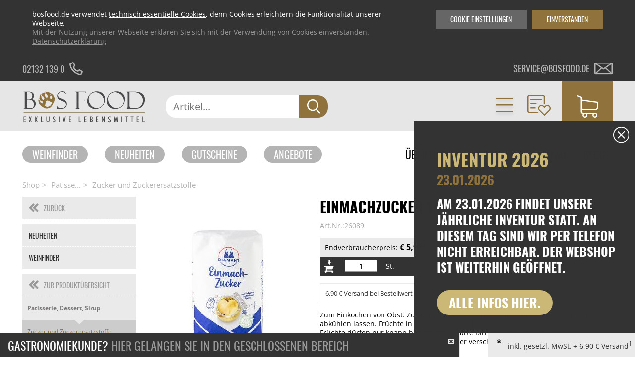

--- FILE ---
content_type: text/html; charset=UTF-8
request_url: https://www.bosfood.de/shop-detail/kategorie/patisserie-dessert-sirup/subkategorie/zucker-und-zuckerersatzstoffe/produkt/einmachzucker-144-1-kg_26089.html
body_size: 14118
content:
<!DOCTYPE html>
<html lang="de">
<head>
<meta charset="UTF-8">
<title>Einmachzucker 144, 1 kg | BOS FOOD Onlineshop</title>
<base href="https://www.bosfood.de/">
<link rel="shortcut icon" href="/favicon.ico">
<link rel="apple-touch-icon" sizes="120x120" href="/apple-touch-icon.png">
<link rel="icon" type="image/png" sizes="32x32" href="/favicon-32x32.png">
<link rel="icon" type="image/png" sizes="16x16" href="/favicon-16x16.png">
<link rel="mask-icon" href="/safari-pinned-tab.svg" color="#5bbad5">
<meta name="robots" content="index,follow">
<meta name="description" content="Einmachzucker 144, 1 kg und viele weitere Produkte aus der Kategorie Zucker und Zuckerersatzstoffe online kaufen bei BOS FOOD. ☆ Versandkostenfrei ab 350€">
<meta name="keywords" content="Zucker und Zuckerersatzstoffe">
<meta name="generator" content="Contao Open Source CMS">
<meta name="viewport" content="width=device-width, initial-scale=1.0, maximum-scale=5">
<link rel="canonical" href="https://www.bosfood.de/shop-detail/kategorie/patisserie-dessert-sirup/subkategorie/zucker-und-zuckerersatzstoffe/produkt/einmachzucker-144-1-kg_26089.html">
<meta property="og:image" content="https://www.bosfood.de/files/bosfood/images/basic/BosfoodLogo.svg" /><script src="files/bosfood/js/ff/vendor/custom-elements-es5-adapter.js"></script>
<script src="files/bosfood/js/ff/vendor/webcomponents-loader.js"></script>
<script defer src="files/bosfood/js/ff/bundle.js"></script>
<script src="assets/js/jquery.min.js,navigation_ajax.js-ab031a0e.js"></script><script src="bundles/ultramarinbosfood/assets/jquery.bxslider.min.js?v=8a68b73c"></script><script src="bundles/ultramarinbosfood/assets/modules.js?v=8a68b73c"></script>
<script>var _paq=window._paq=window._paq||[];_paq.push(['disableCookies']);_paq.push(['trackPageView']);_paq.push(['enableLinkTracking']);(function(){var u='//matomo.bosfood.de/';_paq.push(['setTrackerUrl',u+'matomo.php']);_paq.push(['setSiteId',1]);var d=document,g=d.createElement('script'),s=d.getElementsByTagName('script')[0];g.async=!0;g.defer=!0;g.src=u+'matomo.js';s.parentNode.insertBefore(g,s)})()</script>
<script src="files/bosfood/js/jquery.lazyload.min.js" type="text/javascript"></script>
<link rel="stylesheet" type="text/css" media="print" href="files/bosfood/css/print.css">
<style>body.fade{opacity:0}</style>
</head>
<body id="top" class="fade shop-detail chrome  nouser  shop">
<ff-communication url="https://bosfood.fact-finder.de/fact-finder"
version="ng"
api-version="v3"
channel="Bosfood">
</ff-communication>
<a href="#top" id="toTop"> <i class="fa fa-angle-up" aria-label="Zum Seitenanfang"></i> </a>
<div class="cookie-wrapper" id="stoerer-cookie" style="display:none;">
<div class="inside">
<div class="copy"><span>bosfood.de verwendet <a href="cookies.html">technisch essentielle Cookies</a>, denn Cookies erleichtern die Funktionalität unserer Webseite.</span>Mit der Nutzung unserer Webseite erklären Sie sich mit der Verwendung von Cookies einverstanden. <a href="datenschutzerklaerung.html">Datenschutzerklärung</a></div>
<div class="cookie-btn">Einverstanden</div>
<div class="cookie-btn cookie-btn--second">Cookie Einstellungen</div>
</div>
</div>
<div class="cookiesettings">
<div class="cookiesettings_content">
<div class="inside">
<h3>Einstellungen festlegen</h3>
<div class="cookiesettings_copy">
Hier finden Sie eine Übersicht über alle einstellbaren Cookies. Sie können diese aktivieren oder auch nur mit den <a title="Zur Cookie Übersicht" href="cookies.html">essenziellen Cookies</a> fortfahren.<br>
Sie können diese Einstellungen jederzeit bearbeiten. Auf <a title="Zur Cookie Übersicht" href="cookies.html">bosfood.de/cookies.html</a> finden Sie alle Informationen zu unseren Cookies.
</div>
<div class="cookiesettings_entries">
<div class="cookiesettings_entry">
<div class="checkboxswitch">
<input id="cookie_maps" class="nocustom" type="checkbox">
<div class="checkboxswitch-trigger"></div>
</div>
<div class="desc">
<h3>Google Maps</h3>
<p>Wir binden Google-Maps auf unserer Website ein. Wenn du möchtest, dass diese Karten nicht automatisch geladen werden, dann deaktiviere diese Option.</p>
<div class="cookie_name">Cookie-Name: um_dsgvo_map</div>
<div class="cookie_time">Cookie-Laufzeit: 1 Jahre</div>
</div>
</div>
<div class="cookiesettings_entry">
<div class="checkboxswitch">
<input id="cookies_youtube" class="nocustom" type="checkbox">
<div class="checkboxswitch-trigger"></div>
</div>
<div class="desc">
<h3>YouTube</h3>
<p>Wir binden Youtube-Videos auf unserer Website ein. Wenn Sie möchten, dass diese Videos nicht automatisch geladen werden, dann deaktivieren Sie diese Option.</p>
<div class="cookie_name">Cookie-Name: um_dsgvo_youtube</div>
<div class="cookie_time">Cookie-Laufzeit: 1 Jahre</div>
</div>
</div>
</div>
<div class="cookiesettings_close">Schließen</div>
</div>
</div>
</div>
<script type="text/javascript">$(document).ready(function($){if($.cookie('um_dsgvo_map')){$('#cookie_maps').prop('checked',!0)}
if($.cookie('um_dsgvo_youtube')){$('#cookies_youtube').prop('checked',!0)}
$('#cookie_maps').click(function(){if($(this).prop('checked')){$.cookie('um_dsgvo_map',!0,{expires:365})}else{$.cookie('um_dsgvo_map',!1,{expires:0})}});$('#cookies_youtube').click(function(){if($(this).prop('checked')){$.cookie('um_dsgvo_youtube',!0,{expires:365})}else{$.cookie('um_dsgvo_youtube',!1,{expires:0})}});$('.cookie-btn--second').click(function(event){event.preventDefault();$('.cookiesettings').css('display','flex')});$('.cookiesettings_close').click(function(){$('.cookiesettings').hide();window.location=window.location.href.split("#")[0]});if($.cookie('stoerer-cookie')==undefined){var cookieMessage=$("#stoerer-cookie");$(cookieMessage).show();$('#stoerer-cookie .cookie-btn:not(.cookie-btn--second)').click(function(){$.cookie('stoerer-cookie',!0,{expires:30});$(cookieMessage).hide()})}})</script>
<div id="wrapper">
<header id="header">
<div class="infoheader">
<div class="inside">
<!--	<div class="versandkosten infoheader__item">
<div class="item__text versandkosten-text">VERSANDKOSTENFREI AB 35€<sup>1</sup></div>
<div class="item__text versandkosten-text-gastro">VERSANDKOSTENFREI BESTELLEN<sup>1</sup></div>
<img class="item__icon" src="files/bosfood/images/basic/icons/icon-truck.svg" alt="Versandkostenfrei ab 35€">
</div>
-->
<a href="tel:004921321390" class="telephone infoheader__item">
<div class="item__text">02132 139 0</div>
<img class="item__icon" src="files/bosfood/images/basic/icons/icon-phone.svg" alt="Telefon">
</a>
<a href="mailto:service@bosfood.de" class="mail infoheader__item">
<div class="item__text">service@bosfood.de</div>
<img class="item__icon" src="files/bosfood/images/basic/icons/icon-mail.svg" alt="Mail">
</a>
</div>
</div>
<div class="mainnav">
<div class="inside">
<div class="ce_image block" id="logo">
<a href="https://www.bosfood.de/" title="BOS FOOD - Exklusive Lebensmittel" rel="noreferrer noopener">
<figure class="image_container">
<div class="imgwrap">
<img src="files/bosfood/images/basic/BosfoodLogo.svg"  alt="BOS FOOD - Exklusive Lebensmittel" title="BOS FOOD - Exklusive Lebensmittel">
</div>
</figure>
</a>
</div>
<div class="searchbar__wrapper searchwrapper">
<div class="searchbar__form">
<ff-searchbox unresolved class="input-group" hide-suggest-onblur="true">
<input class="form-control form-control-lg text searchwrapper__input mandatory" placeholder="Artikel..."/>
<ff-searchbutton class="input-group-append">
<button class="btn btn-default btn-link submit searchwrapper__button" aria-label="Suche">
<span class="icon icon-search d-block"></span>
</button>
</ff-searchbutton>
</ff-searchbox>
</div>
<ff-suggest id="ffSuggest" class="m-0 w-100" layout="block" suggest-onfocus="false" hide-suggest-onblur="true" unresolved>
<section id="searchContainer" class="col-4 search-terms-container">
</section>
<section id="productContainer" class="col-8 products-container">
<div class="row">
<div class="products-container--scrollable" data-container="productName">
<p class="col-12 container-caption">Vorschläge</p>
<div class="col-12">
<div class="row">
<ff-suggest-item unresolved type="productName">
<div class="product__image">
<img class="img-fluid"
data-image="&#123;&#123;{image}&#125;&#125;"/>
</div>
<div class="product-info">
<div class="product-info__name">&#123;&#123;{name}&#125;&#125;</div>
</div>
</ff-suggest-item>
</div>
<div class="all-results-container">
<ff-searchbutton style="width: 100%">
<button id="showAllBtn">Alle Ergebnisse zeigen</button>
</ff-searchbutton>
</div>
</div>
</div>
</div>
</section>
</ff-suggest>
</div>
<script>document.querySelector(".searchwrapper").addEventListener('before-search',function(event){event.preventDefault();delete event.detail.type;let searchQuery=encodeURI(document.querySelector(".searchbar__form input.text").value);let targetUrl='https://www.bosfood.de/suche/';window.location=targetUrl+searchQuery});document.addEventListener("ffReady",function(event){let ff_tags=$('ff-suggest-item').html().replace(/\[{]/g,'{{').replace(/\[}]/g,'}}');$('ff-suggest-item').html(ff_tags)})</script>
<div class="mainnav__navigation">
<div class="navigation__item navigation__item--arrow navigation__item--categories">
<a href="neuheiten.html">Kategorien</a>
<div class="mod_BosFoodShopNavi block"  id="mainnav">
<div class="categories">
<ul class="categories__colwrapper level_1 ">
<li>
<a title="Neuheiten" href="https://www.bosfood.de/neuheiten.html">Neuheiten</a>
</li>
<li>
<a title="Weinfinder" href="https://www.bosfood.de/weinfinder.html">Weinfinder</a>
</li>
<li class=" submenu" >
<a href="https://www.bosfood.de/shop-detail/kategorie/aktions-angebote.html" title="Aktions Angebote" data-has-more="true" data-level2-alias="aktions-angebote">Aktions Angebote<span class="touch-button"></span></a>
<ul class="level_2">
</ul>
</li>
<li class=" submenu" >
<a href="https://www.bosfood.de/shop-detail/kategorie/asia-ethno-food.html" title="Asia & Ethno Food" data-has-more="true" data-level2-alias="asia-ethno-food">Asia & Ethno Food<span class="touch-button"></span></a>
<ul class="level_2">
</ul>
</li>
<li class=" submenu" >
<a href="https://www.bosfood.de/shop-detail/kategorie/couverture-schoko-formen-schoko-produkte.html" title="Couverture, Schoko-Formen, Schoko-Produkte" data-has-more="true" data-level2-alias="couverture-schoko-formen-schoko-produkte">Couverture, Schoko-Formen, Schoko-Produkte<span class="touch-button"></span></a>
<ul class="level_2">
</ul>
</li>
<li class=" submenu" >
<a href="https://www.bosfood.de/shop-detail/kategorie/eingelegtes-eingemachtes-antipasti.html" title="Eingelegtes, Eingemachtes, Antipasti" data-has-more="true" data-level2-alias="eingelegtes-eingemachtes-antipasti">Eingelegtes, Eingemachtes, Antipasti<span class="touch-button"></span></a>
<ul class="level_2">
</ul>
</li>
<li class=" submenu" >
<a href="https://www.bosfood.de/shop-detail/kategorie/enten-gaense-foie-gras-frisch-konserve.html" title="Enten, Gänse, Foie Gras - Frisch/Konserve" data-has-more="true" data-level2-alias="enten-gaense-foie-gras-frisch-konserve">Enten, Gänse, Foie Gras - Frisch/Konserve<span class="touch-button"></span></a>
<ul class="level_2">
</ul>
</li>
<li class=" submenu" >
<a href="https://www.bosfood.de/shop-detail/kategorie/essig-oel.html" title="Essig & Öl" data-has-more="true" data-level2-alias="essig-oel">Essig & Öl<span class="touch-button"></span></a>
<ul class="level_2">
</ul>
</li>
<li class=" submenu" >
<a href="https://www.bosfood.de/shop-detail/kategorie/fruchtprodukte-puerees-gemuese-sprossen.html" title="Fruchtprodukte, Pürees, Gemüse & Sprossen" data-has-more="true" data-level2-alias="fruchtprodukte-puerees-gemuese-sprossen">Fruchtprodukte, Pürees, Gemüse & Sprossen<span class="touch-button"></span></a>
<ul class="level_2">
</ul>
</li>
<li class=" submenu" >
<a href="https://www.bosfood.de/shop-detail/kategorie/gebaeck-pralinen-snacks.html" title="Gebäck, Pralinen, Snacks" data-has-more="true" data-level2-alias="gebaeck-pralinen-snacks">Gebäck, Pralinen, Snacks<span class="touch-button"></span></a>
<ul class="level_2">
</ul>
</li>
<li class=" submenu" >
<a href="https://www.bosfood.de/shop-detail/kategorie/honig-konfitueren-fruchtaufstriche.html" title="Honig, Konfitüren, Fruchtaufstriche" data-has-more="true" data-level2-alias="honig-konfitueren-fruchtaufstriche">Honig, Konfitüren, Fruchtaufstriche<span class="touch-button"></span></a>
<ul class="level_2">
</ul>
</li>
<li class=" submenu" >
<a href="https://www.bosfood.de/shop-detail/kategorie/kaffee-tee-alkoholfreie-getraenke.html" title="Kaffee, Tee, alkoholfreie Getränke" data-has-more="true" data-level2-alias="kaffee-tee-alkoholfreie-getraenke">Kaffee, Tee, alkoholfreie Getränke<span class="touch-button"></span></a>
<ul class="level_2">
</ul>
</li>
</ul>
<ul class="categories__colwrapper level_1">
<li class=" submenu" >
<a href="https://www.bosfood.de/shop-detail/kategorie/kaese.html" title="Käse" data-has-more="true" data-level2-alias="kaese">Käse<span class="touch-button"></span></a>
<ul class="level_2">
</ul>
</li>
<li class=" submenu" >
<a href="https://www.bosfood.de/shop-detail/kategorie/kaviar-austern-fisch-und-meerestier-produkte.html" title="Kaviar, Austern, Fisch- und Meerestier-Produkte" data-has-more="true" data-level2-alias="kaviar-austern-fisch-und-meerestier-produkte">Kaviar, Austern, Fisch- und Meerestier-Produkte<span class="touch-button"></span></a>
<ul class="level_2">
</ul>
</li>
<li class=" submenu" >
<a href="https://www.bosfood.de/shop-detail/kategorie/lebensmittelzusatzstoffe.html" title="Lebensmittelzusatzstoffe" data-has-more="true" data-level2-alias="lebensmittelzusatzstoffe">Lebensmittelzusatzstoffe<span class="touch-button"></span></a>
<ul class="level_2">
</ul>
</li>
<li class=" submenu" >
<a href="https://www.bosfood.de/shop-detail/kategorie/mehl-getreide-teige-backmischungen.html" title="Mehl, Getreide, Teige, Backmischungen" data-has-more="true" data-level2-alias="mehl-getreide-teige-backmischungen">Mehl, Getreide, Teige, Backmischungen<span class="touch-button"></span></a>
<ul class="level_2">
</ul>
</li>
<li class=" submenu" >
<a href="https://www.bosfood.de/shop-detail/kategorie/messer-messer-zubehoer.html" title="Messer & Messer-Zubehör" data-has-more="true" data-level2-alias="messer-messer-zubehoer">Messer & Messer-Zubehör<span class="touch-button"></span></a>
<ul class="level_2">
</ul>
</li>
<li class=" submenu" >
<a href="https://www.bosfood.de/shop-detail/kategorie/molekulares-kochen.html" title="Molekulares Kochen" data-has-more="true" data-level2-alias="molekulares-kochen">Molekulares Kochen<span class="touch-button"></span></a>
<ul class="level_2">
</ul>
</li>
<li class=" submenu" >
<a href="https://www.bosfood.de/shop-detail/kategorie/morcheln-steinpilze-trockenpilze.html" title="Morcheln, Steinpilze, Trockenpilze" data-has-more="true" data-level2-alias="morcheln-steinpilze-trockenpilze">Morcheln, Steinpilze, Trockenpilze<span class="touch-button"></span></a>
<ul class="level_2">
</ul>
</li>
<li class=" submenu" >
<a href="https://www.bosfood.de/shop-detail/kategorie/non-food-hardware-grillzubehoer.html" title="Non Food / Hardware / Grillzubehör" data-has-more="true" data-level2-alias="non-food-hardware-grillzubehoer">Non Food / Hardware / Grillzubehör<span class="touch-button"></span></a>
<ul class="level_2">
</ul>
</li>
<li class=" submenu" >
<a href="https://www.bosfood.de/shop-detail/kategorie/nudeln-nudel-produkte-frisch-getrocknet.html" title="Nudeln, Nudel-Produkte, frisch/getrocknet" data-has-more="true" data-level2-alias="nudeln-nudel-produkte-frisch-getrocknet">Nudeln, Nudel-Produkte, frisch/getrocknet<span class="touch-button"></span></a>
<ul class="level_2">
</ul>
</li>
<li class=" submenu" >
<a href="https://www.bosfood.de/shop-detail/kategorie/patisserie-dessert-sirup.html" title="Patisserie, Dessert, Sirup" data-has-more="true" data-level2-alias="patisserie-dessert-sirup">Patisserie, Dessert, Sirup<span class="touch-button"></span></a>
<ul class="level_2">
</ul>
</li>
</ul>
<ul class="categories__colwrapper level_1">
<li class=" submenu" >
<a href="https://www.bosfood.de/shop-detail/kategorie/reis-huelsenfruechte-nuesse-maronen.html" title="Reis, Hülsenfrüchte, Nüsse, Maronen" data-has-more="true" data-level2-alias="reis-huelsenfruechte-nuesse-maronen">Reis, Hülsenfrüchte, Nüsse, Maronen<span class="touch-button"></span></a>
<ul class="level_2">
</ul>
</li>
<li class=" submenu" >
<a href="https://www.bosfood.de/shop-detail/kategorie/salz-pfeffer-gewuerze-aromen-trockengemuese.html" title="Salz, Pfeffer, Gewürze, Aromen,Trockengemüse" data-has-more="true" data-level2-alias="salz-pfeffer-gewuerze-aromen-trockengemuese">Salz, Pfeffer, Gewürze, Aromen,Trockengemüse<span class="touch-button"></span></a>
<ul class="level_2">
</ul>
</li>
<li class=" submenu" >
<a href="https://www.bosfood.de/shop-detail/kategorie/saucen-suppen-fonds.html" title="Saucen, Suppen, Fonds" data-has-more="true" data-level2-alias="saucen-suppen-fonds">Saucen, Suppen, Fonds<span class="touch-button"></span></a>
<ul class="level_2">
</ul>
</li>
<li class=" submenu" >
<a href="https://www.bosfood.de/shop-detail/kategorie/schinken-wurst-fleisch.html" title="Schinken, Wurst, Fleisch" data-has-more="true" data-level2-alias="schinken-wurst-fleisch">Schinken, Wurst, Fleisch<span class="touch-button"></span></a>
<ul class="level_2">
</ul>
</li>
<li class=" submenu" >
<a href="https://www.bosfood.de/shop-detail/kategorie/sets.html" title="Sets" data-has-more="true" data-level2-alias="sets">Sets<span class="touch-button"></span></a>
<ul class="level_2">
</ul>
</li>
<li class=" submenu" >
<a href="https://www.bosfood.de/shop-detail/kategorie/spirituosen-andere-alkolische-getraenke.html" title="Spirituosen & andere alkolische Getränke" data-has-more="true" data-level2-alias="spirituosen-andere-alkolische-getraenke">Spirituosen & andere alkolische Getränke<span class="touch-button"></span></a>
<ul class="level_2">
</ul>
</li>
<li class=" submenu" >
<a href="https://www.bosfood.de/shop-detail/kategorie/trueffel-frisch-konserven-oele-produkte.html" title="Trüffel frisch, -Konserven, -Öle, -Produkte" data-has-more="true" data-level2-alias="trueffel-frisch-konserven-oele-produkte">Trüffel frisch, -Konserven, -Öle, -Produkte<span class="touch-button"></span></a>
<ul class="level_2">
</ul>
</li>
<li class=" submenu" >
<a href="https://www.bosfood.de/shop-detail/kategorie/veggi-food-und-veganer-fleischersatz.html" title="Veggi Food und Veganer Fleischersatz" data-has-more="true" data-level2-alias="veggi-food-und-veganer-fleischersatz">Veggi Food und Veganer Fleischersatz<span class="touch-button"></span></a>
<ul class="level_2">
</ul>
</li>
<li class=" submenu" >
<a href="https://www.bosfood.de/shop-detail/kategorie/weine-champagner-schaumweine.html" title="Weine, Champagner, Schaumweine" data-has-more="true" data-level2-alias="weine-champagner-schaumweine">Weine, Champagner, Schaumweine<span class="touch-button"></span></a>
<ul class="level_2">
</ul>
</li>
<li class=" submenu" >
<a href="https://www.bosfood.de/shop-detail/kategorie/wine-bar.html" title="Wine & Bar" data-has-more="true" data-level2-alias="wine-bar">Wine & Bar<span class="touch-button"></span></a>
<ul class="level_2">
</ul>
</li>
<li>
<a title="Newsletteranmeldung" href="/newsletter.html">Newsletteranmeldung</a>
</li>
</ul>
</div>
</div>
</div>
<!-- indexer::stop -->
<div class="js_header js_clicknothover navigation__item navigation__item--arrow navigation__item--user mod_BosFoodShopLogin is_in_main one_column tableless login block">
<span href="geschlossener-bereich.html">Kundenlogin</span>
<div class="headerform">
<form class="formstyle boslogin"  action="shop-detail/kategorie/patisserie-dessert-sirup/subkategorie/zucker-und-zuckerersatzstoffe/produkt/einmachzucker-144-1-kg_26089.html" id="tl_login" method="post">
<h3 class="headerform__headline">Anmeldung</h3>
<div class="boslogin__close"></div>
<div class="boslogin__formlogin formbody col1">
<input type="hidden" name="FORM_SUBMIT" value="tl_um_login">
<input type="hidden" name="REQUEST_TOKEN" value="ebbcdead6db904e9b6f8974c2.WMHtYI8txjxJhgKnfXKdqbFPS8b5jcjM6pzNqls-GUQ.IPe3VskdpV4n1WTzSyiwmvYbJ62o-qa4hemMxREPcyw6g9oKu2GqfQS_cQ">
<label class="headerform__label" for="username">E-Mail</label>
<input class="headerform__input text" type="text" name="username" id="username" value="">
<label class="headerform__label" for="password">Passwort</label>
<div class="password-wrapper">
<input class="headerform__input text password" type="password" name="password" id="password" value="">
<button type="button" class="show-password-btn hide-password"></button>
</div>
</div>
<div class="submit_container col2 flexcontainer flexcontainer--spacebetween">
<a class="headerform__link--small forgotten_password" href="passwort-vergessen.html">Passwort vergessen?</a>
<input type="submit" class="headerform__submit roundedbutton button button--red button--small submit" value="Anmelden">
</div>
</form>
<div class="bosregister">
<h3 class="headerform__headline">Registrierung</h3>
<div class="flexcontainer flexcontainer--spacebetween">
<div class="headerform__text">Kein Konto?</div>
<a href="anmeldung.html" class="roundedbutton button--red button--small">Registrieren</a>
</div>
</div>
</div>
</div>
<!-- indexer::continue -->
<div class="mobile-trigger js_mobile_trigger">
<img class="mobile-trigger__open" src="files/bosfood/images/basic/icons/icon-burger--gold.svg" alt="Navigationstrigger">
<img class="mobile-trigger__close" src="files/bosfood/images/basic/icons/icon-close--gold.svg" alt="Navigationstrigger">
</div>
<div class="mobile-nav">
<!-- indexer::stop -->
<nav class="mod_navigation block" itemscope itemtype="http://schema.org/SiteNavigationElement">
<a href="shop-detail/kategorie/patisserie-dessert-sirup/subkategorie/zucker-und-zuckerersatzstoffe/produkt/einmachzucker-144-1-kg_26089.html#skipNavigation113" class="invisible">Navigation überspringen</a>
<div class="navigation__item navigation__item--arrow navigation__item--categories">
</div>
<ul class="level_1">
<li class="mobile-logout">
<form action="neuheiten.html" id="tl_logout--mobile" method="post" class="boslogout">
<input type="hidden" name="FORM_SUBMIT" value="tl_logout">
<input type="hidden" name="REQUEST_TOKEN" value="ebbcdead6db904e9b6f8974c2.WMHtYI8txjxJhgKnfXKdqbFPS8b5jcjM6pzNqls-GUQ.IPe3VskdpV4n1WTzSyiwmvYbJ62o-qa4hemMxREPcyw6g9oKu2GqfQS_cQ">
<div class="submit_container">
<input type="submit" class="submit" value="Abmelden">
</div>
</form>
</li>
<li id="customer-login__mobile"><a href="geschlossener-bereich.html">Kundenlogin</a></li>
<li class="submenu">
<a class="submenu" href="neuheiten.html">Kategorien</a>
<div class="mod_BosFoodShopNavi block"  id="mainnav">
<div class="categories">
<ul class="categories__colwrapper level_1 ">
<li>
<a title="Neuheiten" href="https://www.bosfood.de/neuheiten.html">Neuheiten</a>
</li>
<li>
<a title="Weinfinder" href="https://www.bosfood.de/weinfinder.html">Weinfinder</a>
</li>
<li class=" submenu" >
<a href="https://www.bosfood.de/shop-detail/kategorie/aktions-angebote.html" title="Aktions Angebote" data-has-more="true" data-level2-alias="aktions-angebote">Aktions Angebote<span class="touch-button"></span></a>
<ul class="level_2">
</ul>
</li>
<li class=" submenu" >
<a href="https://www.bosfood.de/shop-detail/kategorie/asia-ethno-food.html" title="Asia & Ethno Food" data-has-more="true" data-level2-alias="asia-ethno-food">Asia & Ethno Food<span class="touch-button"></span></a>
<ul class="level_2">
</ul>
</li>
<li class=" submenu" >
<a href="https://www.bosfood.de/shop-detail/kategorie/couverture-schoko-formen-schoko-produkte.html" title="Couverture, Schoko-Formen, Schoko-Produkte" data-has-more="true" data-level2-alias="couverture-schoko-formen-schoko-produkte">Couverture, Schoko-Formen, Schoko-Produkte<span class="touch-button"></span></a>
<ul class="level_2">
</ul>
</li>
<li class=" submenu" >
<a href="https://www.bosfood.de/shop-detail/kategorie/eingelegtes-eingemachtes-antipasti.html" title="Eingelegtes, Eingemachtes, Antipasti" data-has-more="true" data-level2-alias="eingelegtes-eingemachtes-antipasti">Eingelegtes, Eingemachtes, Antipasti<span class="touch-button"></span></a>
<ul class="level_2">
</ul>
</li>
<li class=" submenu" >
<a href="https://www.bosfood.de/shop-detail/kategorie/enten-gaense-foie-gras-frisch-konserve.html" title="Enten, Gänse, Foie Gras - Frisch/Konserve" data-has-more="true" data-level2-alias="enten-gaense-foie-gras-frisch-konserve">Enten, Gänse, Foie Gras - Frisch/Konserve<span class="touch-button"></span></a>
<ul class="level_2">
</ul>
</li>
<li class=" submenu" >
<a href="https://www.bosfood.de/shop-detail/kategorie/essig-oel.html" title="Essig & Öl" data-has-more="true" data-level2-alias="essig-oel">Essig & Öl<span class="touch-button"></span></a>
<ul class="level_2">
</ul>
</li>
<li class=" submenu" >
<a href="https://www.bosfood.de/shop-detail/kategorie/fruchtprodukte-puerees-gemuese-sprossen.html" title="Fruchtprodukte, Pürees, Gemüse & Sprossen" data-has-more="true" data-level2-alias="fruchtprodukte-puerees-gemuese-sprossen">Fruchtprodukte, Pürees, Gemüse & Sprossen<span class="touch-button"></span></a>
<ul class="level_2">
</ul>
</li>
<li class=" submenu" >
<a href="https://www.bosfood.de/shop-detail/kategorie/gebaeck-pralinen-snacks.html" title="Gebäck, Pralinen, Snacks" data-has-more="true" data-level2-alias="gebaeck-pralinen-snacks">Gebäck, Pralinen, Snacks<span class="touch-button"></span></a>
<ul class="level_2">
</ul>
</li>
<li class=" submenu" >
<a href="https://www.bosfood.de/shop-detail/kategorie/honig-konfitueren-fruchtaufstriche.html" title="Honig, Konfitüren, Fruchtaufstriche" data-has-more="true" data-level2-alias="honig-konfitueren-fruchtaufstriche">Honig, Konfitüren, Fruchtaufstriche<span class="touch-button"></span></a>
<ul class="level_2">
</ul>
</li>
<li class=" submenu" >
<a href="https://www.bosfood.de/shop-detail/kategorie/kaffee-tee-alkoholfreie-getraenke.html" title="Kaffee, Tee, alkoholfreie Getränke" data-has-more="true" data-level2-alias="kaffee-tee-alkoholfreie-getraenke">Kaffee, Tee, alkoholfreie Getränke<span class="touch-button"></span></a>
<ul class="level_2">
</ul>
</li>
</ul>
<ul class="categories__colwrapper level_1">
<li class=" submenu" >
<a href="https://www.bosfood.de/shop-detail/kategorie/kaese.html" title="Käse" data-has-more="true" data-level2-alias="kaese">Käse<span class="touch-button"></span></a>
<ul class="level_2">
</ul>
</li>
<li class=" submenu" >
<a href="https://www.bosfood.de/shop-detail/kategorie/kaviar-austern-fisch-und-meerestier-produkte.html" title="Kaviar, Austern, Fisch- und Meerestier-Produkte" data-has-more="true" data-level2-alias="kaviar-austern-fisch-und-meerestier-produkte">Kaviar, Austern, Fisch- und Meerestier-Produkte<span class="touch-button"></span></a>
<ul class="level_2">
</ul>
</li>
<li class=" submenu" >
<a href="https://www.bosfood.de/shop-detail/kategorie/lebensmittelzusatzstoffe.html" title="Lebensmittelzusatzstoffe" data-has-more="true" data-level2-alias="lebensmittelzusatzstoffe">Lebensmittelzusatzstoffe<span class="touch-button"></span></a>
<ul class="level_2">
</ul>
</li>
<li class=" submenu" >
<a href="https://www.bosfood.de/shop-detail/kategorie/mehl-getreide-teige-backmischungen.html" title="Mehl, Getreide, Teige, Backmischungen" data-has-more="true" data-level2-alias="mehl-getreide-teige-backmischungen">Mehl, Getreide, Teige, Backmischungen<span class="touch-button"></span></a>
<ul class="level_2">
</ul>
</li>
<li class=" submenu" >
<a href="https://www.bosfood.de/shop-detail/kategorie/messer-messer-zubehoer.html" title="Messer & Messer-Zubehör" data-has-more="true" data-level2-alias="messer-messer-zubehoer">Messer & Messer-Zubehör<span class="touch-button"></span></a>
<ul class="level_2">
</ul>
</li>
<li class=" submenu" >
<a href="https://www.bosfood.de/shop-detail/kategorie/molekulares-kochen.html" title="Molekulares Kochen" data-has-more="true" data-level2-alias="molekulares-kochen">Molekulares Kochen<span class="touch-button"></span></a>
<ul class="level_2">
</ul>
</li>
<li class=" submenu" >
<a href="https://www.bosfood.de/shop-detail/kategorie/morcheln-steinpilze-trockenpilze.html" title="Morcheln, Steinpilze, Trockenpilze" data-has-more="true" data-level2-alias="morcheln-steinpilze-trockenpilze">Morcheln, Steinpilze, Trockenpilze<span class="touch-button"></span></a>
<ul class="level_2">
</ul>
</li>
<li class=" submenu" >
<a href="https://www.bosfood.de/shop-detail/kategorie/non-food-hardware-grillzubehoer.html" title="Non Food / Hardware / Grillzubehör" data-has-more="true" data-level2-alias="non-food-hardware-grillzubehoer">Non Food / Hardware / Grillzubehör<span class="touch-button"></span></a>
<ul class="level_2">
</ul>
</li>
<li class=" submenu" >
<a href="https://www.bosfood.de/shop-detail/kategorie/nudeln-nudel-produkte-frisch-getrocknet.html" title="Nudeln, Nudel-Produkte, frisch/getrocknet" data-has-more="true" data-level2-alias="nudeln-nudel-produkte-frisch-getrocknet">Nudeln, Nudel-Produkte, frisch/getrocknet<span class="touch-button"></span></a>
<ul class="level_2">
</ul>
</li>
<li class=" submenu" >
<a href="https://www.bosfood.de/shop-detail/kategorie/patisserie-dessert-sirup.html" title="Patisserie, Dessert, Sirup" data-has-more="true" data-level2-alias="patisserie-dessert-sirup">Patisserie, Dessert, Sirup<span class="touch-button"></span></a>
<ul class="level_2">
</ul>
</li>
</ul>
<ul class="categories__colwrapper level_1">
<li class=" submenu" >
<a href="https://www.bosfood.de/shop-detail/kategorie/reis-huelsenfruechte-nuesse-maronen.html" title="Reis, Hülsenfrüchte, Nüsse, Maronen" data-has-more="true" data-level2-alias="reis-huelsenfruechte-nuesse-maronen">Reis, Hülsenfrüchte, Nüsse, Maronen<span class="touch-button"></span></a>
<ul class="level_2">
</ul>
</li>
<li class=" submenu" >
<a href="https://www.bosfood.de/shop-detail/kategorie/salz-pfeffer-gewuerze-aromen-trockengemuese.html" title="Salz, Pfeffer, Gewürze, Aromen,Trockengemüse" data-has-more="true" data-level2-alias="salz-pfeffer-gewuerze-aromen-trockengemuese">Salz, Pfeffer, Gewürze, Aromen,Trockengemüse<span class="touch-button"></span></a>
<ul class="level_2">
</ul>
</li>
<li class=" submenu" >
<a href="https://www.bosfood.de/shop-detail/kategorie/saucen-suppen-fonds.html" title="Saucen, Suppen, Fonds" data-has-more="true" data-level2-alias="saucen-suppen-fonds">Saucen, Suppen, Fonds<span class="touch-button"></span></a>
<ul class="level_2">
</ul>
</li>
<li class=" submenu" >
<a href="https://www.bosfood.de/shop-detail/kategorie/schinken-wurst-fleisch.html" title="Schinken, Wurst, Fleisch" data-has-more="true" data-level2-alias="schinken-wurst-fleisch">Schinken, Wurst, Fleisch<span class="touch-button"></span></a>
<ul class="level_2">
</ul>
</li>
<li class=" submenu" >
<a href="https://www.bosfood.de/shop-detail/kategorie/sets.html" title="Sets" data-has-more="true" data-level2-alias="sets">Sets<span class="touch-button"></span></a>
<ul class="level_2">
</ul>
</li>
<li class=" submenu" >
<a href="https://www.bosfood.de/shop-detail/kategorie/spirituosen-andere-alkolische-getraenke.html" title="Spirituosen & andere alkolische Getränke" data-has-more="true" data-level2-alias="spirituosen-andere-alkolische-getraenke">Spirituosen & andere alkolische Getränke<span class="touch-button"></span></a>
<ul class="level_2">
</ul>
</li>
<li class=" submenu" >
<a href="https://www.bosfood.de/shop-detail/kategorie/trueffel-frisch-konserven-oele-produkte.html" title="Trüffel frisch, -Konserven, -Öle, -Produkte" data-has-more="true" data-level2-alias="trueffel-frisch-konserven-oele-produkte">Trüffel frisch, -Konserven, -Öle, -Produkte<span class="touch-button"></span></a>
<ul class="level_2">
</ul>
</li>
<li class=" submenu" >
<a href="https://www.bosfood.de/shop-detail/kategorie/veggi-food-und-veganer-fleischersatz.html" title="Veggi Food und Veganer Fleischersatz" data-has-more="true" data-level2-alias="veggi-food-und-veganer-fleischersatz">Veggi Food und Veganer Fleischersatz<span class="touch-button"></span></a>
<ul class="level_2">
</ul>
</li>
<li class=" submenu" >
<a href="https://www.bosfood.de/shop-detail/kategorie/weine-champagner-schaumweine.html" title="Weine, Champagner, Schaumweine" data-has-more="true" data-level2-alias="weine-champagner-schaumweine">Weine, Champagner, Schaumweine<span class="touch-button"></span></a>
<ul class="level_2">
</ul>
</li>
<li class=" submenu" >
<a href="https://www.bosfood.de/shop-detail/kategorie/wine-bar.html" title="Wine & Bar" data-has-more="true" data-level2-alias="wine-bar">Wine & Bar<span class="touch-button"></span></a>
<ul class="level_2">
</ul>
</li>
<li>
<a title="Newsletteranmeldung" href="/newsletter.html">Newsletteranmeldung</a>
</li>
</ul>
</div>
</div>
</li>
<li class="first"><a href="events.html" title="Events" class="first"><span>Events</span></a></li>
<li class="submenu news"><a href="news.html" title="Aktuelles" class="submenu news"><span>Aktuelles</span></a><ul class="level_2">
<li class="first"><a href="https://blog.bosfood.de" title="Blog" class="first" rel="noopener" target="_blank"><span>Blog</span></a></li>
<li class="news newsarchive"><a href="news.html" title="News" class="news newsarchive"><span>News</span></a></li>
<li class="news"><a href="videos.html" title="Videos" class="news"><span>Videos</span></a></li>
<li><a href="ueber-uns.html" title="Über uns"><span>Über uns</span></a></li>
<li><a href="pressespiegel.html" title="Pressespiegel"><span>Pressespiegel</span></a></li>
<li class="last"><a href="history.html" title="History" class="last"><span>History</span></a></li>
</ul>
</li>
<li class="submenu"><a href="kontakt.html" title="Kontakt" class="submenu"><span>Kontakt</span></a><ul class="level_2">
<li class="kontaktformular first"><a href="kontakt.html" title="Kontakt" class="kontaktformular first"><span>Kontakt</span></a></li>
<li><a href="ansprechpartner.html" title="Ansprechpartner"><span>Ansprechpartner</span></a></li>
<li><a href="karriere.html" title="Jobs bei BOS FOOD"><span>Karriere bei BOS FOOD - Aktuelle Jobangebote finden Sie hier.</span></a></li>
<li class="last"><a href="anfahrt.html" title="Weg zu Bos Food" class="last"><span>Weg zu Bos Food</span></a></li>
</ul>
</li>
<li class="news"><a href="faq.html" title="FAQ" class="news"><span>FAQ</span></a></li>
<li><a href="anmeldung.html" title="Registrierung"><span>Registrierung</span></a></li>
<li class="submenu mein-konto"><a href="mein-konto.html" title="Mein Konto" class="submenu mein-konto"><span>Mein Konto</span></a><ul class="level_2">
<li class="cookie-btn--second first"><a href="cookies.html" title="Cookie Einstellungen" class="cookie-btn--second first"><span>Cookie Einstellungen</span></a></li>
<li><a href="rechnungsadresse.html" title="Rechnungsadresse"><span>Rechnungsadresse</span></a></li>
<li><a href="lieferadresse.html" title="Lieferadresse"><span>Lieferadresse</span></a></li>
<li class="b2b_only"><a href="mein-konto/ansprechpartner.html" title="Ansprechpartner" class="b2b_only"><span>Ansprechpartner</span></a></li>
<li><a href="passwort.html" title="Passwort"><span>Passwort</span></a></li>
<li><a href="bestellhistorie.html" title="Bestellhistorie"><span>Bestellhistorie</span></a></li>
<li class="last"><a href="merkliste.html" title="Merkliste" class="last"><span>Merkliste</span></a></li>
</ul>
</li>
<li class="last"><a href="newsletter.html" title="Newsletter" class="last"><span>Newsletter</span></a></li>
</ul>
<a id="skipNavigation113" class="invisible">&nbsp;</a>
</nav>
<!-- indexer::continue -->
</div>
<a href="merkliste.html" class="navigation__item navigation__item--wishlist">
<img src="files/bosfood/images/basic/icons/icon-wishlist--gold.svg" alt="Merkliste">
</a>
<div class="navigation__item navigation__item--cart">
<a href="warenkorb.html">
<img class="shopping-cart--closed" src="files/bosfood/images/basic/icons/icon-shoppingcart.svg" alt="Warenkorb">
<img class="shopping-cart--open" src="files/bosfood/images/basic/icons/icon-shoppingcart--gold.svg" alt="Warenkorb">
</a>
<div class="cart__counter warenkorb-info">
<span class="anzahl counter__bubble">0</span>
</div>
<div class="cart__smalllist headerform miniwarenkorb-wrapper">
<div class="headerform__headline">Warenkorbübersicht <span class="headerform__addinfo">0 Produkte | 0 Teile</span></div>
<div class="flexcontainer flexcontainer--spacebetween optional-buttons">
<a class="roundedbutton button--lightgrey warenkorbanzeigen" href="warenkorb.html">Warenkorb anzeigen</a>
<a class="roundedbutton button--red zurkasse" href="kasse.html">Zur Kasse</a>
</div>
<div class="cart__smalllist__close"></div>
<p>Es befinden sich noch keine Artikel im Warenkorb</p>
</div>
</div>
</div>
</div>
</div>
<div class="subnav">
<div class="inside">
<div class="subnav__buttons">
<a href="weinfinder.html" class="roundedbutton button--midgrey button--small" title="Zum Weinfinder">Weinfinder</a>
<!--<a href="shop-detail/kategorie/aktions-angebote.html" class="roundedbutton button--midgrey button--small" title="Angebote">Angebote</a>-->
<a href="/neuheiten.html" class="roundedbutton button--midgrey button--small" title="Neuheiten">Neuheiten</a>
<!--<a href="/shop-detail/kategorie/non-food-hardware-grillzubehoer/subkategorie/buecher-printmedien.html" class="roundedbutton button--midgrey button--small" title="Bücher">Bücher</a>-->
<a href="/shop-detail/kategorie/aktions-angebote/subkategorie/gutscheine.html" class="roundedbutton button--midgrey button--small" title="Gutscheine">Gutscheine</a>
<!--<a href="/bos-friday-countdown.html" class="roundedbutton button--gold button--small" title="Bos Friday Week">Bos Friday Week</a>-->
<a href="shop-detail/kategorie/aktions-angebote.html" class="roundedbutton button--midgrey button--small" title="Angebote">Angebote</a>
</div>
<!-- indexer::stop -->
<nav class="mod_customnav subnav__navigation block">
<a href="shop-detail/kategorie/patisserie-dessert-sirup/subkategorie/zucker-und-zuckerersatzstoffe/produkt/einmachzucker-144-1-kg_26089.html#skipNavigation114" class="invisible">Navigation überspringen</a>
<ul class="level_1">
<li class="first"><a href="ueber-uns.html" title="Über uns" class="first"><span>Über uns</span></a></li>
<li><a href="events.html" title="Events"><span>Events</span></a></li>
<li class="news newsarchive"><a href="news.html" title="News" class="news newsarchive"><span>News</span></a></li>
<li class="news"><a href="faq.html" title="FAQ" class="news"><span>FAQ</span></a></li>
<li class="last"><a href="https://blog.bosfood.de/" title="Blog" class="last" rel="noopener" target="_blank"><span>Blog</span></a></li>
</ul>
<span id="skipNavigation114" class="invisible"></span>
</nav>
<!-- indexer::continue -->
</div>
</div>
<div class="breadcrumb">
<div class="inside">
<ul class="level_1 breadcrumb__list">
<li class="breadcrumb__listitem"><a href="onlineshop.html" title="Shop">Shop</a></li>
<li class="breadcrumb__listitem"><a href="https://www.bosfood.de/shop-detail/kategorie/patisserie-dessert-sirup.html" title="Patisserie, Dessert, Sirup">Patisse...</a></li>
<li class="breadcrumb__listitem"><a href="https://www.bosfood.de/shop-detail/kategorie/patisserie-dessert-sirup/subkategorie/zucker-und-zuckerersatzstoffe.html" title="Zucker und Zuckerersatzstoffe">Zucker und Zuckerersatzstoffe</a></li>
</ul>
</div>
</div>      </header>
<div class="custom">
<div id="before_content">
<div class="inside">
</div>
</div>
</div>
<div id="container">
<aside id="left">
<div class="inside">
<a class="BosFoodNavi-back navleft-back" title="Zurück" href="./"><span>Zurück</span></a>
<!-- indexer::stop -->
<nav class="mod_customnav shop-left-top-nav block">
<a href="shop-detail/kategorie/patisserie-dessert-sirup/subkategorie/zucker-und-zuckerersatzstoffe/produkt/einmachzucker-144-1-kg_26089.html#skipNavigation78" class="invisible">Navigation überspringen</a>
<ul class="level_1">
<li class="onlineshop first"><a href="neuheiten.html" title="Neuheiten bei BOS FOOD" class="onlineshop first"><span>Neuheiten</span></a></li>
<li class="last"><a href="weinfinder.html" title="Der Weinfinder" class="last"><span>Weinfinder</span></a></li>
</ul>
<span id="skipNavigation78" class="invisible"></span>
</nav>
<!-- indexer::continue -->
<a class="BosFoodNavi-back" title="zur Produktübersicht" href="neuheiten.html"><span>zur Produktübersicht</span></a>	<div class="mod_BosFoodShopNavi block"  id="leftnav">
<div class="categories">
<ul class="categories__colwrapper level_1 trail">
<li>
<a title="Neuheiten" href="https://www.bosfood.de/neuheiten.html">Neuheiten</a>
</li>
<li>
<a title="Weinfinder" href="https://www.bosfood.de/weinfinder.html">Weinfinder</a>
</li>
<li class="first" >
<a href="https://www.bosfood.de/shop-detail/kategorie/aktions-angebote.html" title="Aktions Angebote">Aktions Angebote</a>
</li>
<li>
<a href="https://www.bosfood.de/shop-detail/kategorie/asia-ethno-food.html" title="Asia & Ethno Food">Asia & Ethno Food</a>
</li>
<li>
<a href="https://www.bosfood.de/shop-detail/kategorie/couverture-schoko-formen-schoko-produkte.html" title="Couverture, Schoko-Formen, Schoko-Produkte">Couverture, Schoko-Formen, Schoko-Produkte</a>
</li>
<li>
<a href="https://www.bosfood.de/shop-detail/kategorie/eingelegtes-eingemachtes-antipasti.html" title="Eingelegtes, Eingemachtes, Antipasti">Eingelegtes, Eingemachtes, Antipasti</a>
</li>
<li>
<a href="https://www.bosfood.de/shop-detail/kategorie/enten-gaense-foie-gras-frisch-konserve.html" title="Enten, Gänse, Foie Gras - Frisch/Konserve">Enten, Gänse, Foie Gras - Frisch/Konserve</a>
</li>
<li>
<a href="https://www.bosfood.de/shop-detail/kategorie/essig-oel.html" title="Essig & Öl">Essig & Öl</a>
</li>
<li>
<a href="https://www.bosfood.de/shop-detail/kategorie/fruchtprodukte-puerees-gemuese-sprossen.html" title="Fruchtprodukte, Pürees, Gemüse & Sprossen">Fruchtprodukte, Pürees, Gemüse & Sprossen</a>
</li>
<li>
<a href="https://www.bosfood.de/shop-detail/kategorie/gebaeck-pralinen-snacks.html" title="Gebäck, Pralinen, Snacks">Gebäck, Pralinen, Snacks</a>
</li>
<li>
<a href="https://www.bosfood.de/shop-detail/kategorie/honig-konfitueren-fruchtaufstriche.html" title="Honig, Konfitüren, Fruchtaufstriche">Honig, Konfitüren, Fruchtaufstriche</a>
</li>
<li>
<a href="https://www.bosfood.de/shop-detail/kategorie/kaffee-tee-alkoholfreie-getraenke.html" title="Kaffee, Tee, alkoholfreie Getränke">Kaffee, Tee, alkoholfreie Getränke</a>
</li>
<li>
<a href="https://www.bosfood.de/shop-detail/kategorie/kaese.html" title="Käse">Käse</a>
</li>
<li>
<a href="https://www.bosfood.de/shop-detail/kategorie/kaviar-austern-fisch-und-meerestier-produkte.html" title="Kaviar, Austern, Fisch- und Meerestier-Produkte">Kaviar, Austern, Fisch- und Meerestier-Produkte</a>
</li>
<li>
<a href="https://www.bosfood.de/shop-detail/kategorie/lebensmittelzusatzstoffe.html" title="Lebensmittelzusatzstoffe">Lebensmittelzusatzstoffe</a>
</li>
<li>
<a href="https://www.bosfood.de/shop-detail/kategorie/mehl-getreide-teige-backmischungen.html" title="Mehl, Getreide, Teige, Backmischungen">Mehl, Getreide, Teige, Backmischungen</a>
</li>
<li>
<a href="https://www.bosfood.de/shop-detail/kategorie/messer-messer-zubehoer.html" title="Messer & Messer-Zubehör">Messer & Messer-Zubehör</a>
</li>
<li>
<a href="https://www.bosfood.de/shop-detail/kategorie/molekulares-kochen.html" title="Molekulares Kochen">Molekulares Kochen</a>
</li>
<li>
<a href="https://www.bosfood.de/shop-detail/kategorie/morcheln-steinpilze-trockenpilze.html" title="Morcheln, Steinpilze, Trockenpilze">Morcheln, Steinpilze, Trockenpilze</a>
</li>
<li>
<a href="https://www.bosfood.de/shop-detail/kategorie/non-food-hardware-grillzubehoer.html" title="Non Food / Hardware / Grillzubehör">Non Food / Hardware / Grillzubehör</a>
</li>
<li>
<a href="https://www.bosfood.de/shop-detail/kategorie/nudeln-nudel-produkte-frisch-getrocknet.html" title="Nudeln, Nudel-Produkte, frisch/getrocknet">Nudeln, Nudel-Produkte, frisch/getrocknet</a>
</li>
<li class=" trail" >
<a href="https://www.bosfood.de/shop-detail/kategorie/patisserie-dessert-sirup.html" title="Patisserie, Dessert, Sirup">Patisserie, Dessert, Sirup<span class="touch-button"></span></a>
<ul class="level_2">
<li class="first" >
<a href="https://www.bosfood.de/shop-detail/kategorie/patisserie-dessert-sirup/subkategorie/aromapasten-und-aromen.html" title="Aromapasten und Aromen">Aromapasten und Aromen</a>
</li>
<li >
<a href="https://www.bosfood.de/shop-detail/kategorie/patisserie-dessert-sirup/subkategorie/blueten-und-blaetter.html" title="Blüten und Blätter">Blüten und Blätter</a>
</li>
<li >
<a href="https://www.bosfood.de/shop-detail/kategorie/patisserie-dessert-sirup/subkategorie/creme-pulver-und-massen.html" title="Creme Pulver und -Massen">Creme Pulver und -Massen</a>
</li>
<li >
<a href="https://www.bosfood.de/shop-detail/kategorie/patisserie-dessert-sirup/subkategorie/dessert-zubereitungen.html" title="Dessert Zubereitungen">Dessert Zubereitungen</a>
</li>
<li >
<a href="https://www.bosfood.de/shop-detail/kategorie/patisserie-dessert-sirup/subkategorie/flips-und-toppings-von-dreidoppel.html" title="Flips und Toppings von Dreidoppel">Flips und Toppings von Dreidoppel</a>
</li>
<li >
<a href="https://www.bosfood.de/shop-detail/kategorie/patisserie-dessert-sirup/subkategorie/geliermittel.html" title="Geliermittel">Geliermittel</a>
</li>
<li >
<a href="https://www.bosfood.de/shop-detail/kategorie/patisserie-dessert-sirup/subkategorie/gewuerzgarten-patisserie-suesswaren.html" title="Gewürzgarten Patisserie & Süßwaren">Gewürzgarten Patisserie & Süßwaren</a>
</li>
<li >
<a href="https://www.bosfood.de/shop-detail/kategorie/patisserie-dessert-sirup/subkategorie/nougat-und-marzipan.html" title="Nougat und Marzipan">Nougat und Marzipan</a>
</li>
<li >
<a href="https://www.bosfood.de/shop-detail/kategorie/patisserie-dessert-sirup/subkategorie/nussmarks-von-bos-food.html" title="Nussmarks von BOS FOOD">Nussmarks von BOS FOOD</a>
</li>
<li >
<a href="https://www.bosfood.de/shop-detail/kategorie/patisserie-dessert-sirup/subkategorie/patisserie-hilfsmittel.html" title="Patisserie Hilfsmittel">Patisserie Hilfsmittel</a>
</li>
<li >
<a href="https://www.bosfood.de/shop-detail/kategorie/patisserie-dessert-sirup/subkategorie/pralinen-gebaeckfuellungen.html" title="Pralinen-/Gebäckfüllungen">Pralinen-/Gebäckfüllungen</a>
</li>
<li >
<a href="https://www.bosfood.de/shop-detail/kategorie/patisserie-dessert-sirup/subkategorie/pralinenfuellungen.html" title="Pralinenfüllungen">Pralinenfüllungen</a>
</li>
<li >
<a href="https://www.bosfood.de/shop-detail/kategorie/patisserie-dessert-sirup/subkategorie/produkte-von-carma.html" title="Produkte von Carma">Produkte von Carma</a>
</li>
<li >
<a href="https://www.bosfood.de/shop-detail/kategorie/patisserie-dessert-sirup/subkategorie/produkte-von-monin.html" title="Produkte von Monin">Produkte von Monin</a>
</li>
<li >
<a href="https://www.bosfood.de/shop-detail/kategorie/patisserie-dessert-sirup/subkategorie/sirups.html" title="Sirups">Sirups</a>
</li>
<li >
<a href="https://www.bosfood.de/shop-detail/kategorie/patisserie-dessert-sirup/subkategorie/tartelettes-pasteten-schalen.html" title="Tartelettes/Pasteten/Schalen">Tartelettes/Pasteten/Schalen</a>
</li>
<li >
<a href="https://www.bosfood.de/shop-detail/kategorie/patisserie-dessert-sirup/subkategorie/tk-und-gekuehlte-desserts.html" title="TK und gekühlte Desserts">TK und gekühlte Desserts</a>
</li>
<li >
<a href="https://www.bosfood.de/shop-detail/kategorie/patisserie-dessert-sirup/subkategorie/torrone-turron.html" title="Torrone/Turron">Torrone/Turron</a>
</li>
<li >
<a href="https://www.bosfood.de/shop-detail/kategorie/patisserie-dessert-sirup/subkategorie/vanille-und-vanilleprodukte.html" title="Vanille und Vanilleprodukte">Vanille und Vanilleprodukte</a>
</li>
<li class=" active" >
<a href="https://www.bosfood.de/shop-detail/kategorie/patisserie-dessert-sirup/subkategorie/zucker-und-zuckerersatzstoffe.html" title="Zucker und Zuckerersatzstoffe">Zucker und Zuckerersatzstoffe</a>
</li>
</ul>
</li>
<li>
<a href="https://www.bosfood.de/shop-detail/kategorie/reis-huelsenfruechte-nuesse-maronen.html" title="Reis, Hülsenfrüchte, Nüsse, Maronen">Reis, Hülsenfrüchte, Nüsse, Maronen</a>
</li>
<li>
<a href="https://www.bosfood.de/shop-detail/kategorie/salz-pfeffer-gewuerze-aromen-trockengemuese.html" title="Salz, Pfeffer, Gewürze, Aromen,Trockengemüse">Salz, Pfeffer, Gewürze, Aromen,Trockengemüse</a>
</li>
<li>
<a href="https://www.bosfood.de/shop-detail/kategorie/saucen-suppen-fonds.html" title="Saucen, Suppen, Fonds">Saucen, Suppen, Fonds</a>
</li>
<li>
<a href="https://www.bosfood.de/shop-detail/kategorie/schinken-wurst-fleisch.html" title="Schinken, Wurst, Fleisch">Schinken, Wurst, Fleisch</a>
</li>
<li>
<a href="https://www.bosfood.de/shop-detail/kategorie/sets.html" title="Sets">Sets</a>
</li>
<li>
<a href="https://www.bosfood.de/shop-detail/kategorie/spirituosen-andere-alkolische-getraenke.html" title="Spirituosen & andere alkolische Getränke">Spirituosen & andere alkolische Getränke</a>
</li>
<li>
<a href="https://www.bosfood.de/shop-detail/kategorie/trueffel-frisch-konserven-oele-produkte.html" title="Trüffel frisch, -Konserven, -Öle, -Produkte">Trüffel frisch, -Konserven, -Öle, -Produkte</a>
</li>
<li>
<a href="https://www.bosfood.de/shop-detail/kategorie/veggi-food-und-veganer-fleischersatz.html" title="Veggi Food und Veganer Fleischersatz">Veggi Food und Veganer Fleischersatz</a>
</li>
<li>
<a href="https://www.bosfood.de/shop-detail/kategorie/weine-champagner-schaumweine.html" title="Weine, Champagner, Schaumweine">Weine, Champagner, Schaumweine</a>
</li>
<li class="last" >
<a href="https://www.bosfood.de/shop-detail/kategorie/wine-bar.html" title="Wine & Bar">Wine & Bar</a>
</li>
<li>
<a title="Newsletteranmeldung" href="/newsletter.html">Newsletteranmeldung</a>
</li>
</ul>
</div>
</div>
</div>
</aside>
<div id="main">
<div class="inside">
<div class="mod_article block" id="shop-detail">
<div class="mod_BosFoodShopLeser block">
<a class="button mobile back" href="./">Zurück</a>
<article class="single_product ">
<span class="custom-caption"></span>
<div class="product_info">
<div class="product_headline_box">
<h1 class="product_name headline1-redesign">Einmachzucker 144, 1 kg</h1>
<span class="item_number">Art.Nr.:26089</span>
</div>
<div class="product_image_container">
<ul class="bxslider">
<li><a href="files_ext/bosfood/images/products/26089.jpg"
data-lightbox="26089"><span
class="spacer"></span><img
src="assets/images/0/26089-93685a38.jpg"
alt="Einmachzucker 144, 1 kg"/></a>
</li>
</ul>
</div>
<div class="product_info_wrapper">
<div class="product_price_box ">
<div class="inside">
<span class="price_label">Endverbraucherpreis: </span>                                <span class="product_price"> € 5,97*</span>
</div>
</div>
<form id="addtocart" action="https://www.bosfood.de/shop-detail/kategorie/patisserie-dessert-sirup/subkategorie/zucker-und-zuckerersatzstoffe/produkt/einmachzucker-144-1-kg_26089.html" method="post">
<input data-unit="stueck" data-min-value="1" data-no-partial="false" class="input_change" name="quantity" id="cart_quantity" type="text" value="1"/><label for="cart_quantity">St.</label>
<input type="hidden" name="artikelnr" value="37932">
<input type="hidden" name="REQUEST_TOKEN" value="ebbcdead6db904e9b6f8974c2.WMHtYI8txjxJhgKnfXKdqbFPS8b5jcjM6pzNqls-GUQ.IPe3VskdpV4n1WTzSyiwmvYbJ62o-qa4hemMxREPcyw6g9oKu2GqfQS_cQ" id="token_37932">
<div class="product_detail_merkliste merkliste_handler" data-product="37932">Auf die Merkliste</div>
<input name="submit" id="cart_submit" type="submit" value="In den Warenkorb"/>
</form>
<span class="cart_info">6,90 € Versand bei Bestellwert unter 350,00 €</span>
<div class="product_desc">
Zum Einkochen von Obst. Zubereitung: Wasser mit Einmachzucker aufkochen, leicht abkühlen lassen. Früchte in Gläser schichten und mit der Zuckerlösung übergießen. Früchte dürfen nur knapp bedeckt sein. Harte Birnensorten oder Quitten in der Zuckerlösung vorher kurz aufkochen. Gläser verschließen und im Einkoch-Kessel oder Backofen sterilisieren.
</div>
<div class="sharing">
<span>Teilen</span>
<a class="facebook__share" href="https://www.facebook.com/sharer/sharer.php?u=https://www.bosfood.de/shop-detail/kategorie/patisserie-dessert-sirup/subkategorie/zucker-und-zuckerersatzstoffe/produkt/einmachzucker-144-1-kg_26089.html" onclick="return !window.open(this.href, 'Auf Facebook teilen', 'width=640,height=580')" title="Auf Facebook teilen"><i class="fa fa-facebook fb-share"></i></a>
<a href="mailto:?subject=Ich%20m%C3%B6chte%20dir%20diesen%20Artikel%20bei%20bosfood.de%20empfehlen&body=Ich%20m%C3%B6chte%20dir%20diesen%20Artikel%20bei%20bosfood.de%20empfehlen%3A%0D%0A%0D%0AEinmachzucker%20144%2C%201%20kg%0D%0A%0D%0AWeitere%20Informationen%3A%0D%0Ahttps://www.bosfood.de/shop-detail/kategorie/patisserie-dessert-sirup/subkategorie/zucker-und-zuckerersatzstoffe/produkt/einmachzucker-144-1-kg_26089.html" title="Per Email teilen"><i class="fa  fa-envelope-o mail-share"></i></a>
</div>
</div>
</div>
<div id="naehrwerttabelle">
<div class="um-accordion open">
<div class="accordion-title"><h2>Zutaten/Produktinfo</h2></div>
<div class="accordion-content-wrapper">
<div class="accordion-content">
<div class="inside">
Zucker, Grobkörnige Raffinade. Zutaten: raffinierter Zucker. Saftreiche Früchte direkt mit Zucker in Gläser schichten, Saftarme (harte) Früchte werden mit Zuckerlösung eingekocht. Hierfür Zucker in Wasser aufkochen und auf die in Gläser aufgeschichteten Früchte aufgießen, bis diese bedeckt sind. Sehr harte Früchte: wie bei harten Früchten verfahren, jedoch Früchte je nach Bedarf in Zuckerlösung vorkochen. Befüllte Einmachgläser je nach Obstsorte bei +75°C - +90°C über 25-30 Minuten einkochen. Beerenobst (saftreich): 150g-300g auf 1kg Frucht, Beerenobst(saftarm): 400g-700g in 1l Wasser, auf 3kg Frucht, Kernobst (saftarm): 350g-750g in 1l Wasser, auf 3kg Frucht, Steinobst (saftarm): 200g-70g in 1l Wasser, auf 3kg Frucht. Produkt aus Deutschland.<br><br> Verantwortlicher Unternehmer: Pfeifer & Langen Kommanditgesellschaft, Linnicherstr. 48, 50933 Köln, Deutschland.
</div>
</div>
</div>
</div>
<div class="um-accordion">
<div class="accordion-title"><h2>Nährwerttabelle</h2></div>
<div class="accordion-content-wrapper">
<div class="accordion-content">
<table class="naehrwerttabelle">
<thead>
<tr>
<th class="col_1">Nährwerte</th>
<th class="col_2">je 100g</th>
</tr>
</thead>
<tbody>
<tr class="odd">
<td class="col_1">Brennwert</td>
<td class="col_2">1700 kJ/400 kcal</td>
</tr>
<tr class="even">
<td class="col_1">Fett</td>
<td class="col_2">0 g</td>
</tr>
<tr class="even indent">
<td class="col_1">davon gesättigte Fettsäuren</td>
<td class="col_2">0 g</td>
</tr>
<tr class="odd">
<td class="col_1">Kohlenhydrate</td>
<td class="col_2">100 g</td>
</tr>
<tr class="odd indent">
<td class="col_1">davon Zucker</td>
<td class="col_2">100 g</td>
</tr>
<tr class="even">
<td class="col_1">Eiweiß</td>
<td class="col_2">0 g</td>
</tr>
<tr class="odd">
<td class="col_1">Salz</td>
<td class="col_2">0 g</td>
</tr>
</tbody>
</table>
</div>
</div>
</div>
</div>
</article>
<div class="products-wrapper kundenkauftenauch">
<h2 class="headline1-redesign">Kunden kauften auch</h2>
<div class="inner">
<div class="product ">
<div class="inner">
<a class="product-link" title="Sosa Pulver - Joghurt, mediterran säuerlich (39092), 800 g" href="https://www.bosfood.de/shop-detail/kategorie/molekulares-kochen/subkategorie/produkte-von-sosa/detail/crispys-pulver-gefriergetrocknetes/produkt/sosa-pulver-joghurt-mediterran-saeuerlich-39092-800-g_51936.html">
<figure>
<span class="spacer"></span>
<img src="assets/images/a/51936-e31aed63.jpg" alt="Sosa Pulver - Joghurt, mediterran säuerlich (39092), 800 g" />
</figure>
<div class="quickview">
<div class="quickview-link" data-product="79177" data-detail-url="https://www.bosfood.de/shop-detail/kategorie/molekulares-kochen/subkategorie/produkte-von-sosa/detail/crispys-pulver-gefriergetrocknetes/produkt/sosa-pulver-joghurt-mediterran-saeuerlich-39092-800-g_51936.html"><span></span></div>
</div>
<div class="info-hint">Lebensmittelkennzeichnungen</div>
<div class="desc">
Sosa Pulver - Joghurt, mediterran säuerlich (39092), 800 g                                    <span class="artnr">
Art.Nr.:51936                            </span>
</div>
</a>
<div class="info">
<div class="price">
<span class="price_pcs">€ 47,41                                                                                    </span><br>
<span class="price_basic">€ 59,26                                            <span>/ kg</span>
</span>
</div>
</div>
<div class="quick-card">
<div class="inner">
<div class="button">In den Warenkorb</div>
<form class="quick-card-form" action="https://www.bosfood.de/shop-detail/kategorie/patisserie-dessert-sirup/subkategorie/zucker-und-zuckerersatzstoffe/produkt/einmachzucker-144-1-kg_26089.html" method="post">
<input data-unit="stueck" data-min-value="1" data-no-partial="false" class="input_change" type="text" id="quantity_79177" name="quantity" value="1">
<label class="quantity" for="quantity_79177">St.</label>
<input type="hidden" name="artikelnr" value="79177">
<input type="hidden" name="REQUEST_TOKEN" value="ebbcdead6db904e9b6f8974c2.WMHtYI8txjxJhgKnfXKdqbFPS8b5jcjM6pzNqls-GUQ.IPe3VskdpV4n1WTzSyiwmvYbJ62o-qa4hemMxREPcyw6g9oKu2GqfQS_cQ" id="token_79177">
<input type="submit" name="submit" value="In den Warenkorb">
</form>
</div>
</div>
</div>
</div>
<div class="product ">
<div class="inner">
<a class="product-link" title="Sichuan Pfeffer grün - Szechuan Pfeffer,Chinesischer Bergpfeffer, handverlesen, 250 g" href="https://www.bosfood.de/shop-detail/kategorie/salz-pfeffer-gewuerze-aromen-trockengemuese/subkategorie/pfeffer/produkt/sichuan-pfeffer-gruen-szechuan-pfeffer-chinesischer-bergpfeffer-handverlesen-250-g_51998.html">
<figure>
<span class="spacer"></span>
<img src="assets/images/1/51998-3553866b.jpg" alt="Sichuan Pfeffer grün - Szechuan Pfeffer,Chinesischer Bergpfeffer, handverlesen, 250 g" />
</figure>
<div class="quickview">
<div class="quickview-link" data-product="79239" data-detail-url="https://www.bosfood.de/shop-detail/kategorie/salz-pfeffer-gewuerze-aromen-trockengemuese/subkategorie/pfeffer/produkt/sichuan-pfeffer-gruen-szechuan-pfeffer-chinesischer-bergpfeffer-handverlesen-250-g_51998.html"><span></span></div>
</div>
<div class="info-hint">Lebensmittelkennzeichnungen</div>
<div class="desc">
Sichuan Pfeffer grün - Szechuan Pfeffer,Chinesischer Bergpfeffer, handverlesen, 250 g                                    <span class="artnr">
Art.Nr.:51998                            </span>
</div>
</a>
<div class="info">
<div class="price">
<span class="price_pcs">€ 25,95                                                                                    </span><br>
<span class="price_basic">€ 103,80                                            <span>/ kg</span>
</span>
</div>
</div>
<div class="quick-card">
<div class="inner">
<div class="button">In den Warenkorb</div>
<form class="quick-card-form" action="https://www.bosfood.de/shop-detail/kategorie/patisserie-dessert-sirup/subkategorie/zucker-und-zuckerersatzstoffe/produkt/einmachzucker-144-1-kg_26089.html" method="post">
<input data-unit="stueck" data-min-value="1" data-no-partial="false" class="input_change" type="text" id="quantity_79239" name="quantity" value="1">
<label class="quantity" for="quantity_79239">St.</label>
<input type="hidden" name="artikelnr" value="79239">
<input type="hidden" name="REQUEST_TOKEN" value="ebbcdead6db904e9b6f8974c2.WMHtYI8txjxJhgKnfXKdqbFPS8b5jcjM6pzNqls-GUQ.IPe3VskdpV4n1WTzSyiwmvYbJ62o-qa4hemMxREPcyw6g9oKu2GqfQS_cQ" id="token_79239">
<input type="submit" name="submit" value="In den Warenkorb">
</form>
</div>
</div>
</div>
</div>
<div class="product  last-col3">
<div class="inner">
<a class="product-link" title="Fallot - Senf, grob, 470 ml" href="https://www.bosfood.de/shop-detail/kategorie/saucen-suppen-fonds/subkategorie/senf/produkt/fallot-senf-grob-470-ml_13039.html">
<figure>
<span class="spacer"></span>
<img src="assets/images/7/13039-16589d73.jpg" alt="Fallot - Senf, grob, 470 ml" />
</figure>
<div class="quickview">
<div class="quickview-link" data-product="34494" data-detail-url="https://www.bosfood.de/shop-detail/kategorie/saucen-suppen-fonds/subkategorie/senf/produkt/fallot-senf-grob-470-ml_13039.html"><span></span></div>
</div>
<div class="info-hint">Lebensmittelkennzeichnungen</div>
<div class="desc">
Fallot - Senf, grob, 470 ml                                    <span class="artnr">
Art.Nr.:13039                            </span>
</div>
</a>
<div class="info">
<div class="price">
<span class="price_pcs">€ 12,95                                                                                    </span><br>
<span class="price_basic">€ 27,55                                            <span>/ Liter</span>
</span>
</div>
</div>
<div class="quick-card">
<div class="inner">
<div class="button">In den Warenkorb</div>
<form class="quick-card-form" action="https://www.bosfood.de/shop-detail/kategorie/patisserie-dessert-sirup/subkategorie/zucker-und-zuckerersatzstoffe/produkt/einmachzucker-144-1-kg_26089.html" method="post">
<input data-unit="stueck" data-min-value="1" data-no-partial="false" class="input_change" type="text" id="quantity_34494" name="quantity" value="1">
<label class="quantity" for="quantity_34494">St.</label>
<input type="hidden" name="artikelnr" value="34494">
<input type="hidden" name="REQUEST_TOKEN" value="ebbcdead6db904e9b6f8974c2.WMHtYI8txjxJhgKnfXKdqbFPS8b5jcjM6pzNqls-GUQ.IPe3VskdpV4n1WTzSyiwmvYbJ62o-qa4hemMxREPcyw6g9oKu2GqfQS_cQ" id="token_34494">
<input type="submit" name="submit" value="In den Warenkorb">
</form>
</div>
</div>
</div>
</div>
<div class="product  last-col4">
<div class="inner">
<a class="product-link" title="Wan Tan Teig-Blätter, dick, 8,5x9cm, TK, 500 g, ca.70 St" href="https://www.bosfood.de/shop-detail/kategorie/asia-ethno-food/subkategorie/asien/detail/teigwaren/produkt/wan-tan-teig-blaetter-dick-8-5x9cm-tk-500-g-ca-70-st_13513.html">
<figure>
<span class="spacer"></span>
<img src="assets/images/a/13513-58d0d880.jpg" alt="Wan Tan Teig-Blätter, dick, 8,5x9cm, TK, 500 g, ca.70 St" />
</figure>
<div class="quickview">
<div class="quickview-link" data-product="34698" data-detail-url="https://www.bosfood.de/shop-detail/kategorie/asia-ethno-food/subkategorie/asien/detail/teigwaren/produkt/wan-tan-teig-blaetter-dick-8-5x9cm-tk-500-g-ca-70-st_13513.html"><span></span></div>
</div>
<div class="info-hint">Lebensmittelkennzeichnungen</div>
<div class="desc">
Wan Tan Teig-Blätter, dick, 8,5x9cm, TK, 500 g, ca.70 St                                    <span class="artnr">
Art.Nr.:13513                            </span>
</div>
</a>
<div class="info">
<div class="price">
<span class="price_pcs">€ 7,98                                                                                    </span><br>
<span class="price_basic">€ 15,96                                            <span>/ kg</span>
</span>
</div>
</div>
<div class="quick-card">
<div class="inner">
<div class="button">In den Warenkorb</div>
<form class="quick-card-form" action="https://www.bosfood.de/shop-detail/kategorie/patisserie-dessert-sirup/subkategorie/zucker-und-zuckerersatzstoffe/produkt/einmachzucker-144-1-kg_26089.html" method="post">
<input data-unit="stueck" data-min-value="1" data-no-partial="false" class="input_change" type="text" id="quantity_34698" name="quantity" value="1">
<label class="quantity" for="quantity_34698">St.</label>
<input type="hidden" name="artikelnr" value="34698">
<input type="hidden" name="REQUEST_TOKEN" value="ebbcdead6db904e9b6f8974c2.WMHtYI8txjxJhgKnfXKdqbFPS8b5jcjM6pzNqls-GUQ.IPe3VskdpV4n1WTzSyiwmvYbJ62o-qa4hemMxREPcyw6g9oKu2GqfQS_cQ" id="token_34698">
<input type="submit" name="submit" value="In den Warenkorb">
</form>
</div>
</div>
</div>
</div>
</div>
</div>
</div>
<div class="lightbox lightbox--border --small" id="gastro-info">
<div class="lightbox-close">
<a href="#">Close</a>
</div>
<div class="inner">
<p>Wenn Sie bereits über ein Webshop Konto mit Gastro-Status verfügen, melden Sie sich bitte an. Dann können Sie diesen Artikel direkt bestellen.</p>
<p>Sollten Sie bisher über kein Konto in unserem Webshop verfügen, registrieren Sie sich bitte. Nach Überprüfung der Anmeldung durch einen BOS FOOD Mitarbeiter wird der Status als Gastronomiekunde bestätigt. Danach können Sie diesen Artikel über unseren Webshop bestellen.</p>
<p>Falls Sie den Artikel dringend benötigen, rufen Sie uns doch einfach an - <a href="tel:004921321390">02132 139-0</a></p>
</div>
</div>
<div class="infobox-overlay-wrapper merkliste-overlay added" style="display: none;"><div id="shipping_std_more_info" class="tip infobox"><div class="inner"><h2>Artikel zur Merkliste hinzugefügt</h2></div></div></div>
<div class="infobox-overlay-wrapper merkliste-overlay loggedin" style="display: none;"><div id="shipping_std_more_info" class="tip infobox"><div class="close"></div><div class="inner"><h2>Bitte melden Sie sich im Onlineshop an, um die Merkliste-Funktion zu nutzen.</h2></div></div></div>
<script>$(function(){$('.bxslider').bxSlider({pagerCustom:'#bx-pager',touchEnabled:!1,onSliderLoad:function(){$('.bx-clone a').removeAttr('data-lightbox')}})})</script>
</div>
</div>
</div>
</div>
</div>
<footer id="footer">
<div class="custom">
<div id="newsletter_footer">
<div class="inside">
<div class="newsletter-banner">
<div class="newsletter-banner__text-wrapper">
<div class="newsletter-banner__icon">
<svg xmlns="http://www.w3.org/2000/svg" viewBox="0 0 40.76 39.827"><path d="M39.713,8.566a1.059,1.059,0,0,0-1.056,1.056V37.656a5.373,5.373,0,0,1-5.369,5.369H7.481a5.373,5.373,0,0,1-5.369-5.369V7.413h30.92v27.2a1.056,1.056,0,0,0,2.112,0V6.357A1.059,1.059,0,0,0,34.089,5.3H1.056A1.059,1.059,0,0,0,0,6.357v31.29a7.486,7.486,0,0,0,7.481,7.481h25.8a7.486,7.486,0,0,0,7.481-7.481V9.623A1.046,1.046,0,0,0,39.713,8.566Z" transform="translate(0 -5.301)" /><path d="M79.781,76.613a1.056,1.056,0,0,0,0-2.112H56.756a1.056,1.056,0,1,0,0,2.112Z" transform="translate(-50.797 -68.41)" /><path d="M79.781,319.1H56.756a1.056,1.056,0,0,0,0,2.112H79.772a1.056,1.056,0,0,0,.009-2.112Z" transform="translate(-50.797 -291.482)" /><path d="M117.629,380.6H98.256a1.056,1.056,0,1,0,0,2.112h19.372a1.056,1.056,0,1,0,0-2.112Z" transform="translate(-88.645 -347.568)" /><path d="M51.7,129.457v11.425a1.059,1.059,0,0,0,1.056,1.056H64.225a1.059,1.059,0,0,0,1.056-1.056V129.457a1.059,1.059,0,0,0-1.056-1.056H52.756A1.059,1.059,0,0,0,51.7,129.457Zm2.112,1.056h9.356v9.312H53.812Z" transform="translate(-47.15 -117.566)" /><path d="M246.052,140.4h-7.6a1.056,1.056,0,0,0,0,2.112h7.6a1.056,1.056,0,1,0,0-2.112Z" transform="translate(-216.505 -128.51)" /><path d="M246.052,194.6h-7.6a1.056,1.056,0,1,0,0,2.112h7.6a1.056,1.056,0,1,0,0-2.112Z" transform="translate(-216.505 -177.94)" /><path d="M247.108,253.257a1.059,1.059,0,0,0-1.056-1.056h-7.6a1.056,1.056,0,0,0,0,2.112h7.6A1.054,1.054,0,0,0,247.108,253.257Z" transform="translate(-216.505 -230.47)" /></svg>
</div>
<div class="newsletter-banner__text">
<h2>Newsletter</h2>
<p>Registrieren Sie sich für unseren Newsletter.</p>
</div>
</div>
<a class="roundedbutton button--red" href="/newsletter.html">Anmelden</a>
</div>
</div>
</div>
<div id="before_footer">
<div class="inside">
<div class="ce_gallery block" id="footer-logos">
<h2>Zertifiziert & sicher einkaufen</h2>
<ul class="cols_4">
<li class="row_0 row_first row_last even col_0 col_first">
<figure class="image_container">
<a href="https://www.globalsign.com" title="GlobalSign" target="_blank" rel="noreferrer noopener">
<img src="files/bosfood/images/basic/seal_125-50_dblue.png" width="125" height="50" alt="GlobalSign">
</a>
</figure>
</li>
<li class="row_0 row_first row_last even col_1">
<figure class="image_container">
<a href="https://www.verbraucherwelt.de" title="Ausgezeichnet durch Verbraucherwelt.de" target="_blank" rel="noreferrer noopener">
<img src="files/bosfood/images/basic/footer-top-online-shop.png" width="70" height="70" alt="">
</a>
</figure>
</li>
<li class="row_0 row_first row_last even col_2">
<figure class="image_container">
<a href="http://www.grohage.de/" title="Grohage" target="_blank" rel="noreferrer noopener">
<img src="files/bosfood/images/basic/grohage.jpg" width="158" height="66" alt="Grohage">
</a>
</figure>
</li>
</ul>
</div>
<div class="ce_gallery block" id="footer-logos-payment">
<h2>Zahlungsarten</h2>
<ul class="cols_4">
<li class="row_0 row_first row_last even col_0 col_first">
<figure class="image_container">
<a href="bestellablauf.html" title="Rechnung" target="_blank">
<img src="files/bosfood/images/basic/payment-rechnung.png" width="117" height="28" alt="Rechnung">
</a>
</figure>
</li>
<li class="row_0 row_first row_last even col_1">
<figure class="image_container">
<a href="bestellablauf.html" title="Vorkasse" target="_blank">
<img src="files/bosfood/images/basic/payment-vorkasse.png" width="117" height="28" alt="Vorkasse">
</a>
</figure>
</li>
<li class="row_0 row_first row_last even col_2">
<figure class="image_container">
<a href="bestellablauf.html" title="PayPal" target="_blank">
<img src="files/bosfood/images/basic/de-pp-logo-200px.png" width="200" height="51" alt="PayPal">
</a>
</figure>
</li>
<li class="row_0 row_first row_last even col_3 col_last">
<figure class="image_container">
<a href="bestellablauf.html" title="SEPA" target="_blank">
<img src="files/bosfood/images/basic/sepa.jpg" width="100" height="37" alt="SEPA">
</a>
</figure>
</li>
</ul>
</div>
</div>
</div>
</div>
<div class="inside">
<div class="stoerer-wrapper">
<div class="inside">
<div id="stoerer-geschaeftskunden" style="display:none;">
<div class="inner">
<div class="close-btn">Close</div>
<div class="stoerer"><a href="geschlossener-bereich-gastrokunden.html"><span>Gastronomiekunde?</span> Hier gelangen Sie in den geschlossenen Bereich</a></div>
</div>
</div>
<div class="shop-stoerer">
<div class="mobile-account">Mein Konto</div>
<div class="shop-stoerer__content">
<div class="icon"></div>
<div class="text">
inkl. gesetzl. MwSt. + 6,90 € Versand<sup>1</sup>
</div>
</div>
</div>
<script type="text/javascript">$(document).ready(function($){if($.cookie('stoerer-geschaeftskunden')==undefined){var welcomeMessage=$("#stoerer-geschaeftskunden");$(welcomeMessage).show();$('#stoerer-geschaeftskunden .close-btn').click(function(){$.cookie('stoerer-geschaeftskunden',!0,{expires:1});$(welcomeMessage).hide()})}})</script>
</div>
</div>
<div class="ce_text block" id="footer-kontakt">
<h2>Kontakt</h2>
<p>Mo.-Fr. 9-18 Uhr</p>
<p>Telefon: <a href="tel:+49-2132-139-0">+49-2132-139-0</a><br>Telefax: +49-2132-139-100</p>
<p>E-Mail: <a href="&#109;&#97;&#105;&#108;&#116;&#111;&#58;&#83;&#x65;&#114;&#x76;&#105;&#x63;&#101;&#x40;&#98;&#x6F;&#115;&#x66;&#111;&#x6F;&#100;&#x2E;&#100;&#x65;">&#83;&#x65;&#114;&#x76;&#105;&#x63;&#101;&#x40;&#98;&#x6F;&#115;&#x66;&#111;&#x6F;&#100;&#x2E;&#100;&#x65;</a></p>
<p><a title="Jobs und Karriere" href="karriere.html">Jobs und Karriere</a></p>
<p>Verschlüsselte Informationen senden <span class="info in_footer" data-info="email_advice_footer">mehr Informationen</span></p>
<div id="email_advice_footer" class="tip">Gerne können Sie uns vertrauliche Informationen über ein Kennwort geschützt als verschlüsselte PDF- oder ZIP-Datei zusenden. Da für derart verschlüsselte Dokumente keine automatische Prüfung auf Schadsoftware möglich ist, muss uns das verwendete Kennwort dann auf einem anderen für uns verifizierbaren Kommunikations-Weg übermittelt werden, also z.B. per Telefon oder per Fax. In allen anderen Fällen werden wir die verschlüsselten Daten löschen.</div>
</div>
<!-- indexer::stop -->
<nav class="mod_customnav block">
<h2>Kundeninformationen</h2>
<a href="shop-detail/kategorie/patisserie-dessert-sirup/subkategorie/zucker-und-zuckerersatzstoffe/produkt/einmachzucker-144-1-kg_26089.html#skipNavigation2" class="invisible">Navigation überspringen</a>
<ul class="level_1">
<li class="first"><a href="impressum.html" title="Impressum" class="first"><span>Impressum</span></a></li>
<li><a href="agb.html" title="AGB für Verbraucher"><span>AGB für Verbraucher</span></a></li>
<li><a href="agb-b2b.html" title="AGB für Unternehmer"><span>AGB für Unternehmer</span></a></li>
<li><a href="widerrufsbelehrung.html" title="Widerrufsbelehrung"><span>Widerrufsbelehrung</span></a></li>
<li><a href="datenschutzerklaerung.html" title="Datenschutzerklärung"><span>Datenschutzerklärung</span></a></li>
<li><a href="bestellablauf.html" title="Kundeninformationen"><span>Kundeninformationen</span></a></li>
<li class="last"><a href="batteriehinweis.html" title="Batteriehinweis" class="last"><span>Batteriehinweis</span></a></li>
</ul>
<span id="skipNavigation2" class="invisible"></span>
</nav>
<!-- indexer::continue -->
<div class="cookie-btn cookie-btn--second">Cookie Einstellungen</div>
<div class="foodnote">1) <a href="bestellablauf.html">Standardversand innerhalb Deutschlands</a></div>
<div class="friday_stoerer">
<a title="Inventur 2026" href="https://www.bosfood.de/inventur.html">
<div class="friday_stoerer__inner">
<div class="friday_stoerer__title">Inventur 2026</div>
<div class="friday_stoerer__date">23.01.2026</div>
<div class="friday_stoerer__subtitle friday_stoerer__subtitle--small">Am 23.01.2026 findet unsere jährliche Inventur statt. An diesem Tag sind wir per Telefon nicht erreichbar. Der Webshop ist weiterhin geöffnet.</div>
<div class="friday_stoerer__link">Alle Infos hier.</div>
</div>
</a>
<div class="friday_stoerer__close  bos_hint__close"></div>
</div>
</div>
</footer>
<script src="assets/jquery-ui/js/jquery-ui.min.js?v=1.13.2"></script>
<script>jQuery(function($){$(document).accordion({heightStyle:'content',header:'.toggler',collapsible:!0,create:function(event,ui){ui.header.addClass('active');$('.toggler').attr('tabindex',0)},activate:function(event,ui){ui.newHeader.addClass('active');ui.oldHeader.removeClass('active');$('.toggler').attr('tabindex',0)}})})</script>
<script src="assets/colorbox/js/colorbox.min.js"></script>
<script>jQuery(function($){$('a[data-lightbox]').map(function(){$(this).colorbox({loop:!1,rel:$(this).attr('data-lightbox'),maxWidth:'95%',maxHeight:'95%',close:'schließen',maxWidth:'80%',maxHeight:'80%',width:'800px',height:'800px',})});$('.shop-detail a[data-lightbox]').map(function(){$(this).colorbox({loop:!1,rel:$(this).attr('data-lightbox'),maxWidth:'95%',maxHeight:'95%',close:'schließen',maxWidth:'80%',maxHeight:'80%',width:'800px',height:'800px',className:'product-lightbox',})})})</script>
<script src="assets/tablesorter/js/tablesorter.min.js?v=2.31.3.1"></script>
<script>jQuery(function($){$('.ce_table .sortable').each(function(i,table){var attr=$(table).attr('data-sort-default'),opts={},s;if(attr){s=attr.split('|');opts={sortList:[[s[0],s[1]=='desc'|0]]}}
$(table).tablesorter(opts)})})</script>
<script src="assets/swipe/js/swipe.min.js?v=2.2.2"></script>
<script>(function(){var e=document.querySelectorAll('.content-slider, .slider-control'),c,i;for(i=0;i<e.length;i+=2){c=e[i].getAttribute('data-config').split(',');new Swipe(e[i],{'auto':parseInt(c[0]),'speed':parseInt(c[1]),'startSlide':parseInt(c[2]),'continuous':parseInt(c[3]),'menu':e[i+1]})}})()</script>
<script>(function(){var p=document.querySelector('p.error')||document.querySelector('p.confirm');if(p){p.scrollIntoView()}})()</script>
<script src="files/bosfood/js/jquery.scrollToTop.min.js"></script>
<script src="files/bosfood/js/jquery.cookie.js"></script>
<script src="files/bosfood/js/wNumb.min.js"></script>
<script src="files/bosfood/js/nouislider.min.js"></script>
<script src="files/bosfood/js/apps.js?v=1713959940"></script>
<script src="files/bosfood/js/datepicker.js?v=1713959940"></script>
<script src="files/bosfood/js/tabs.js"></script>
<script src="files/bosfood/js/redesign.js?v=1725557620"></script>
<script defer="defer" src="https://www.dwin1.com/19712.js" type="text/javascript"></script>
<link rel="stylesheet" href="assets/css/layout.min.css,responsive.min.css,colorbox.min.css,tablesorter.m...-3383959d.css">
<script type="application/ld+json">
{
    "@context": "https:\/\/schema.org",
    "@graph": [
        {
            "@type": "WebPage"
        }
    ]
}
</script>
<script type="application/ld+json">
{
    "@context": "https:\/\/schema.contao.org",
    "@graph": [
        {
            "@type": "Page",
            "fePreview": false,
            "groups": [],
            "noSearch": true,
            "pageId": 19,
            "protected": false,
            "title": "Einmachzucker 144, 1 kg"
        }
    ]
}
</script><script>$(function(){$('body').removeClass('fade')})</script>
</body>
</html>

--- FILE ---
content_type: application/javascript
request_url: https://www.bosfood.de/files/bosfood/js/redesign.js?v=1725557620
body_size: 2327
content:
var windowWidth = window.innerWidth;
(function ($) {
  $(document).ready(function () {
    // Reset storage for react on login and logout

    $('#tl_login input[type="submit"]').on('click', function () {
      localStorage.removeItem('persist:root');
    });

    $('#tl_logout input[type="submit"]').on('click', function () {
      localStorage.removeItem('persist:root');
    });

    isTouchDevice();
    //initHighlightSwiper();
    if (isTouchDevice() == true && $(window).width() > 1300) {
      $('#header .navigation__item').addClass('js_click_nav');
    }

    $('.js_click_nav > a').click(function (e) {
      e.preventDefault();
    });


    $('.js_click_nav').click(function () {
      if ($(this).hasClass('open_nav')) {
        $('.js_click_nav').removeClass('open_nav');
        return;
      }
      if (!$(this).hasClass('open_nav')) {
        $('.js_click_nav').removeClass('open_nav');
        $(this).addClass('open_nav');
      }
    });
    // Mobile Navigation
    $(".mainnav__navigation .js_mobile_trigger").click(function () {
      $(this).toggleClass("opened");
      $(".mobile-nav").toggleClass("open");
      $(this).parents("#header").toggleClass("show_mobile_nav");
    });

    // Mein Konto to top of mobile nav
    var konto = $(".mobile-nav .level_1 li.mein-konto");
    $(konto).remove();
    $(".mobile-nav nav > ul.level_1").prepend(konto);

    var mobileLogout = $(".mobile-logout");
    $(mobileLogout).remove();
    $(".mobile-nav li.mein-konto .level_2").prepend(mobileLogout);

    if ($(".mod_BosFoodShopLogin.error").length > 0) {
      document.body.scrollTop = 0; // For Safari
      document.documentElement.scrollTop = 0;
    }

    $("#header .js_not_header").remove();
    $("#main .js_header").remove();

    // Remove id mainnav in mobile-nav

    $(".mobile-nav #mainnav")
      .removeAttr("id")
      .removeClass("mod_BosFoodShopNavi")
      .addClass("level_2");

    // Mobile Nav Submenus

    $('body').on("click", '.mobile-nav span.submenu, .mobile-nav a.submenu, .mobile-nav .level_2 li.submenu > a', function (e) {
      if (e.offsetX > (window.innerWidth / 5) * 4 - 40 || $(this).html() == "Kategorien") {
        e.preventDefault();
        $(e.target).parent().toggleClass("current_item");
        $(e.target)
          .parent()
          .parent()
          .find(".submenu.active:not(.current_item)")
          .removeClass("active");
        $(e.target).parent().toggleClass("active").toggleClass("current_item");
      }

    });

    // Mobile Shopping Cart

    $(".navigation__item--cart > a, .cart__smalllist__close").click(function (e) {
      if (window.innerWidth < 993) {
        e.preventDefault();
        $(".navigation__item--cart").toggleClass("active");
      }
    });

    // Mobile Account ( Mein Konto )

    $(".mobile-account, .boslogin__close").click(function (e) {
      e.preventDefault();
      if ($(".navigation__item--user").hasClass("error")) {
        $(".navigation__item--user").toggleClass("error");
        $(".navigation__item--user p.error").toggleClass("hide");
      } else {
        $(".navigation__item--user").toggleClass("active");
      }
    });

    // Fact Finder
    $('body').on("click", 'a.product-link.ff-result', function (e) {
      // $(this).css('pointer-events', 'none');
      if ($(this).hasClass('quickview')) {
        var elForm = $(this).parent().next('.foot').find('form').eq(0);
      }
      else {
        var elForm = $(this).next('.info').find('form').eq(0);
      }
      $.ajax({
        type: "POST",
        url: "/ajax",
        context: elForm,
        cache: false,
        data: {
          type: "ffDetailLink",
          ff_pos: elForm.find('input[name="ff_pos"]').val(),
          ff_id: elForm.find('input[name="artikelnr"]').val(),
          ff_page: elForm.find('input[name="ff_page"]').val(),
          ff_hitsperpage: elForm.find('input[name="ff_hitsperpage"]').val(),
          ff_query: elForm.find('input[name="ff_query"]').val()
        },
        success: function (result) {
          return true;
        },
        error: function (error) {
          return true;
        }
      });
      return true;
    });

  });
})(jQuery);

function isTouchDevice() {
  return (('ontouchstart' in window) ||
    (navigator.maxTouchPoints > 0) ||
    (navigator.msMaxTouchPoints > 0));
}

//var highlightSwiper;

function initHighlightSwiper() {
  highlightSwiper = new Swiper(".swiper--highlight-teaser", {
    navigation: {
      nextEl: ".swiper-button-next",
      prevEl: ".swiper-button-prev",
    },
    pagination: {
      el: ".swiper--highlight-pagination",
      clickable: true
    },
    slidesPerView: 1,
    loop: true,
    on: {
      init: fixHighlightTeaserHovers,
    },
  });
}

/* Swiper
**************************************************************/
if (typeof Swiper !== "undefined") {
  var highlightSwiper = Swiper;
  var init = false;
}


/* Which media query
**************************************************************/
function swiperMode() {
    let mobile = window.matchMedia('(min-width: 0px) and (max-width: 768px)');
    let tablet = window.matchMedia('(min-width: 769px) and (max-width: 1024px)');
    let desktop = window.matchMedia('(min-width: 1025px)');

    // Enable (for mobile)
    if(mobile.matches) {
        if (!init) {
            init = true;
            initHighlightSwiper();
        }

    }

    // Disable (for tablet)
    else if(tablet.matches && init) {
      highlightSwiper.destroy();
        init = false;
    }

    // Disable (for desktop)
    else if(desktop.matches && init) {
      highlightSwiper.destroy();
        init = false;
    }
}

/* On Load
**************************************************************/
window.addEventListener('load', function() {
    if (typeof Swiper !== "undefined") {
      swiperMode();
    }
    if (document.querySelector(".teaser__has_caption .teaser__highlight__text")) {
      fixHighlightTeaserHovers();
      setTimeout(() => {
        fixHighlightTeaserHovers();
      }, 300);
    }
    setLPReadMoreListeners();
    switchCategoryTeaserLink();
    setSeePasswordListeners();
});

/* On Resize
**************************************************************/
if (typeof Swiper !== "undefined") {
  window.addEventListener('resize', function() {
      swiperMode();
  });
}
if (document.querySelector(".teaser__has_caption .teaser__highlight__text")) {
  window.addEventListener('resize', function() {
      fixHighlightTeaserHovers();
  });
}



window.addEventListener("resize", () => {
  switchCategoryTeaserLink();
})



function fixHighlightTeaserHovers() {
    $(".teaser__has_caption .teaser__highlight__text").each(function (index, element) {
      let trans = "translateY("+element.querySelector(".bx-caption").offsetHeight+"px)";
      $(element).css("transform", trans);
      setTimeout(() => {
        $(element).addClass("initiated");
      }, 300);
    });


}

function setLPReadMoreListeners() {
  $("#lp_toggle_readmore").click(function (e) { 
    e.preventDefault();
    $(".ce_landingpagecontent:not(.lp_content__wrapper_start)").toggleClass("lp_content--show_more");
    var text = "Mehr lesen";
    $(".lp_content__wrapper_start.hide_content").toggleClass("show");
    if ($(".ce_landingpagecontent:not(.lp_content__wrapper_start)").hasClass("lp_content--show_more")) {
      text = "Weniger lesen"
    }
    $(this).find("span").text(text);
    $(this).attr("title", text);
  });
}

function switchCategoryTeaserLink() {
    if ($(".article--categoryteaser").length > 0 ) {
      if ($(".ce_categoryteaser:first-child .ce_hyperlink").length > 0 && window.matchMedia('(min-width: 769px)').matches) {
        $(".ce_categoryteaser:nth-child(2)").append($(".ce_categoryteaser:first-child .ce_hyperlink"));
      } else if ($(".ce_categoryteaser:nth-child(2) .ce_hyperlink").length > 0 && window.matchMedia('(max-width: 768px)').matches) {
        $(".ce_categoryteaser:first-child").append($(".ce_categoryteaser:nth-child(2) .ce_hyperlink"));
      }
    }
}

function setSeePasswordListeners() {
  $(".show-password-btn").click((e) => {
    e.preventDefault();
    if (e.target.classList.contains("hide-password")) {
      e.target.parentElement.querySelector("input").type = "text";
      e.target.classList.remove("hide-password")
    } else {
      e.target.parentElement.querySelector("input").type = "password";
      e.target.classList.add("hide-password")
    }

  })
}
